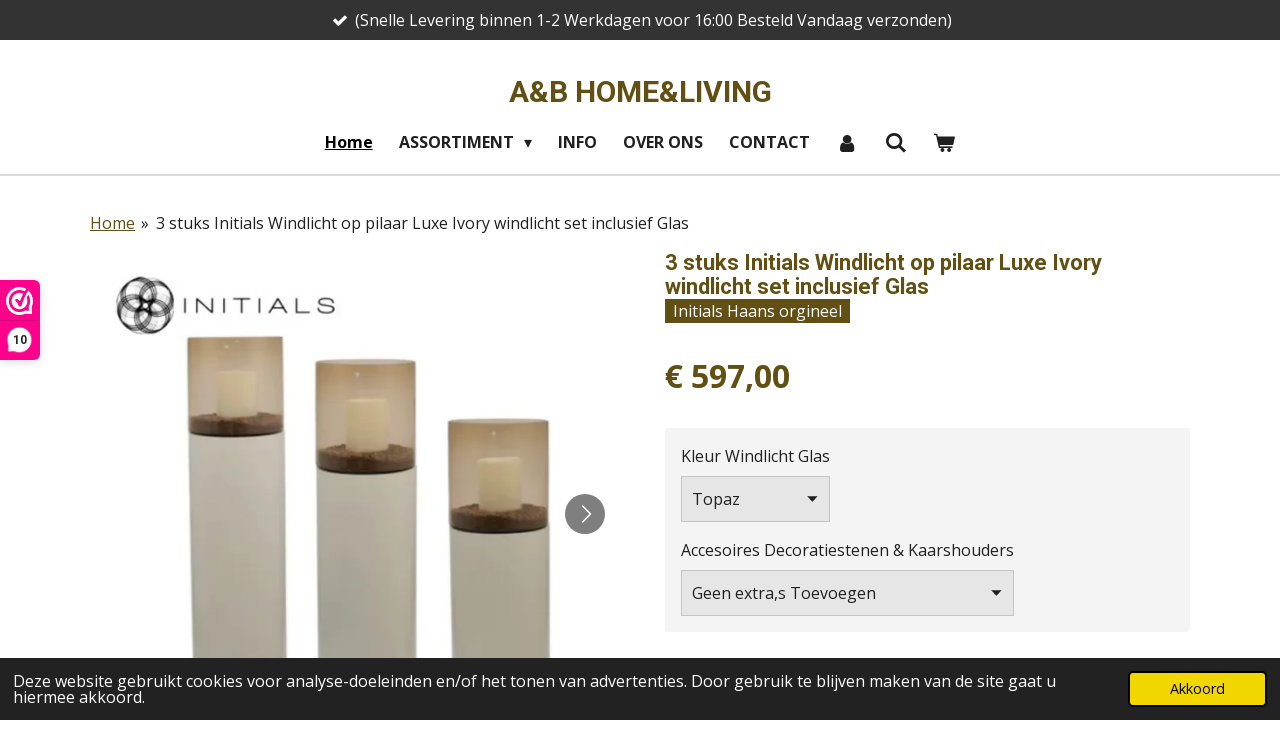

--- FILE ---
content_type: text/html; charset=UTF-8
request_url: https://www.abhome-living.nl/product/15163087/3-stuks-initials-windlicht-op-pilaar-luxe-ivory-windlicht-set-inclusief-glas
body_size: 16245
content:
<!DOCTYPE html>
<html lang="nl">
    <head>
        <meta http-equiv="Content-Type" content="text/html; charset=utf-8">
        <meta name="viewport" content="width=device-width, initial-scale=1.0, maximum-scale=5.0">
        <meta http-equiv="X-UA-Compatible" content="IE=edge">
        <link rel="canonical" href="https://www.abhome-living.nl/product/15163087/3-stuks-initials-windlicht-op-pilaar-luxe-ivory-windlicht-set-inclusief-glas">
        <link rel="sitemap" type="application/xml" href="https://www.abhome-living.nl/sitemap.xml">
        <meta property="og:title" content="3 Stuks Windlicht op pilaar Dicht Initials Ivory">
        <meta property="og:url" content="https://www.abhome-living.nl/product/15163087/3-stuks-initials-windlicht-op-pilaar-luxe-ivory-windlicht-set-inclusief-glas">
        <base href="https://www.abhome-living.nl/">
        <meta name="description" property="og:description" content="windlichten initials dicht Vanaf &amp;euro;597
Op voorraad 1-2 Werkdagen Levertijd
&amp;nbsp;
Productinformatie
Mix &amp;amp; Match combinaties Deze lichtgewicht &amp;nbsp; Initials Haans&amp;nbsp; Windlichten set&amp;nbsp; is perfect om een mooie sfeer te cre&amp;euml;ren. Combineer de stand met een van onze prachtige windlichten voor een mooi effect.
Prachtige, zeer luxe set bestaande uit 3&amp;nbsp; zwarte bronze of ivory&amp;nbsp;pilaren met hierop 3 grote &amp;nbsp;glazen windlichten.
&amp;nbsp;
Keuze uit kleur Windlichtglas!
&amp;nbsp;
Pilaar Formaat 1: 60x28cmpilaar Formaat 2: 80x28cmpilaar Formaat 3: 100x28cm
Exclusief kaars! en decoratie te bestellen bij! Windlicht Accesoires&amp;nbsp;
of extra opties
&amp;nbsp;
&amp;nbsp;
VERZENDKOSTEN
Geen extra Bezorgkosten
&amp;nbsp;
Verzekerd verstuurd! Zodat er bij Mogelijke schade Gewoon Geruild kan worden&amp;nbsp;
&amp;nbsp;
ophalen is mogelijk Prijs is Inclusief bezorgen
&amp;nbsp;
&amp;nbsp;
LEVERTIJD&amp;nbsp;
voor 16:00 besteld vandaag verzonden 1-2 Werkdagen Levertijd
&amp;nbsp;
Showroom
Aanwezig in onze showroom
&amp;nbsp;">
                <script nonce="589ee9ab4935ff9538c2e891d4e17d3e">
            
            window.JOUWWEB = window.JOUWWEB || {};
            window.JOUWWEB.application = window.JOUWWEB.application || {};
            window.JOUWWEB.application = {"backends":[{"domain":"jouwweb.nl","freeDomain":"jouwweb.site"},{"domain":"webador.com","freeDomain":"webadorsite.com"},{"domain":"webador.de","freeDomain":"webadorsite.com"},{"domain":"webador.fr","freeDomain":"webadorsite.com"},{"domain":"webador.es","freeDomain":"webadorsite.com"},{"domain":"webador.it","freeDomain":"webadorsite.com"},{"domain":"jouwweb.be","freeDomain":"jouwweb.site"},{"domain":"webador.ie","freeDomain":"webadorsite.com"},{"domain":"webador.co.uk","freeDomain":"webadorsite.com"},{"domain":"webador.at","freeDomain":"webadorsite.com"},{"domain":"webador.be","freeDomain":"webadorsite.com"},{"domain":"webador.ch","freeDomain":"webadorsite.com"},{"domain":"webador.ch","freeDomain":"webadorsite.com"},{"domain":"webador.mx","freeDomain":"webadorsite.com"},{"domain":"webador.com","freeDomain":"webadorsite.com"},{"domain":"webador.dk","freeDomain":"webadorsite.com"},{"domain":"webador.se","freeDomain":"webadorsite.com"},{"domain":"webador.no","freeDomain":"webadorsite.com"},{"domain":"webador.fi","freeDomain":"webadorsite.com"},{"domain":"webador.ca","freeDomain":"webadorsite.com"},{"domain":"webador.ca","freeDomain":"webadorsite.com"},{"domain":"webador.pl","freeDomain":"webadorsite.com"},{"domain":"webador.com.au","freeDomain":"webadorsite.com"},{"domain":"webador.nz","freeDomain":"webadorsite.com"}],"editorLocale":"nl-NL","editorTimezone":"Europe\/Amsterdam","editorLanguage":"nl","analytics4TrackingId":"G-E6PZPGE4QM","analyticsDimensions":[],"backendDomain":"www.jouwweb.nl","backendShortDomain":"jouwweb.nl","backendKey":"jouwweb-nl","freeWebsiteDomain":"jouwweb.site","noSsl":false,"build":{"reference":"d17553a"},"linkHostnames":["www.jouwweb.nl","www.webador.com","www.webador.de","www.webador.fr","www.webador.es","www.webador.it","www.jouwweb.be","www.webador.ie","www.webador.co.uk","www.webador.at","www.webador.be","www.webador.ch","fr.webador.ch","www.webador.mx","es.webador.com","www.webador.dk","www.webador.se","www.webador.no","www.webador.fi","www.webador.ca","fr.webador.ca","www.webador.pl","www.webador.com.au","www.webador.nz"],"assetsUrl":"https:\/\/assets.jwwb.nl","loginUrl":"https:\/\/www.jouwweb.nl\/inloggen","publishUrl":"https:\/\/www.jouwweb.nl\/v2\/website\/1233965\/publish-proxy","adminUserOrIp":false,"pricing":{"plans":{"lite":{"amount":"700","currency":"EUR"},"pro":{"amount":"1200","currency":"EUR"},"business":{"amount":"2400","currency":"EUR"}},"yearlyDiscount":{"price":{"amount":"4800","currency":"EUR"},"ratio":0.17,"percent":"17%","discountPrice":{"amount":"4800","currency":"EUR"},"termPricePerMonth":{"amount":"2400","currency":"EUR"},"termPricePerYear":{"amount":"24000","currency":"EUR"}}},"hcUrl":{"add-product-variants":"https:\/\/help.jouwweb.nl\/hc\/nl\/articles\/28594307773201","basic-vs-advanced-shipping":"https:\/\/help.jouwweb.nl\/hc\/nl\/articles\/28594268794257","html-in-head":"https:\/\/help.jouwweb.nl\/hc\/nl\/articles\/28594336422545","link-domain-name":"https:\/\/help.jouwweb.nl\/hc\/nl\/articles\/28594325307409","optimize-for-mobile":"https:\/\/help.jouwweb.nl\/hc\/nl\/articles\/28594312927121","seo":"https:\/\/help.jouwweb.nl\/hc\/nl\/sections\/28507243966737","transfer-domain-name":"https:\/\/help.jouwweb.nl\/hc\/nl\/articles\/28594325232657","website-not-secure":"https:\/\/help.jouwweb.nl\/hc\/nl\/articles\/28594252935825"}};
            window.JOUWWEB.brand = {"type":"jouwweb","name":"JouwWeb","domain":"JouwWeb.nl","supportEmail":"support@jouwweb.nl"};
                    
                window.JOUWWEB = window.JOUWWEB || {};
                window.JOUWWEB.websiteRendering = {"locale":"nl-NL","timezone":"Europe\/Amsterdam","routes":{"api\/upload\/product-field":"\/_api\/upload\/product-field","checkout\/cart":"\/winkelwagen","payment":"\/bestelling-afronden\/:publicOrderId","payment\/forward":"\/bestelling-afronden\/:publicOrderId\/forward","public-order":"\/bestelling\/:publicOrderId","checkout\/authorize":"\/winkelwagen\/authorize\/:gateway","wishlist":"\/verlanglijst"}};
                                                    window.JOUWWEB.website = {"id":1233965,"locale":"nl-NL","enabled":true,"title":"A&B HOME&LIVING","hasTitle":true,"roleOfLoggedInUser":null,"ownerLocale":"nl-NL","plan":"business","freeWebsiteDomain":"jouwweb.site","backendKey":"jouwweb-nl","currency":"EUR","defaultLocale":"nl-NL","url":"https:\/\/www.abhome-living.nl\/","homepageSegmentId":4930421,"category":"webshop","isOffline":false,"isPublished":true,"locales":["nl-NL"],"allowed":{"ads":false,"credits":true,"externalLinks":true,"slideshow":true,"customDefaultSlideshow":true,"hostedAlbums":true,"moderators":true,"mailboxQuota":10,"statisticsVisitors":true,"statisticsDetailed":true,"statisticsMonths":-1,"favicon":true,"password":true,"freeDomains":0,"freeMailAccounts":1,"canUseLanguages":false,"fileUpload":true,"legacyFontSize":false,"webshop":true,"products":-1,"imageText":false,"search":true,"audioUpload":true,"videoUpload":5000,"allowDangerousForms":false,"allowHtmlCode":true,"mobileBar":true,"sidebar":false,"poll":false,"allowCustomForms":true,"allowBusinessListing":true,"allowCustomAnalytics":true,"allowAccountingLink":true,"digitalProducts":true,"sitemapElement":false},"mobileBar":{"enabled":false,"theme":"dark","email":{"active":true},"location":{"active":false},"phone":{"active":true},"whatsapp":{"active":false},"social":{"active":false,"network":"facebook"}},"webshop":{"enabled":true,"currency":"EUR","taxEnabled":true,"taxInclusive":true,"vatDisclaimerVisible":false,"orderNotice":"<p>Indien je speciale wensen hebt kun je deze doorgeven via het Opmerkingen-veld in de laatste stap.<\/p>","orderConfirmation":null,"freeShipping":false,"freeShippingAmount":"0.00","shippingDisclaimerVisible":false,"pickupAllowed":false,"couponAllowed":true,"detailsPageAvailable":true,"socialMediaVisible":false,"termsPage":11534206,"termsPageUrl":"\/algemene-voorwaarden","extraTerms":"<p>u accepteerd de Algemene Voorwaarden&nbsp;<\/p>","pricingVisible":true,"orderButtonVisible":true,"shippingAdvanced":true,"shippingAdvancedBackEnd":true,"soldOutVisible":true,"backInStockNotificationEnabled":false,"canAddProducts":true,"nextOrderNumber":20260006,"allowedServicePoints":[],"sendcloudConfigured":true,"sendcloudFallbackPublicKey":"a3d50033a59b4a598f1d7ce7e72aafdf","taxExemptionAllowed":true,"invoiceComment":"Uw bestelling wordt zo spoedig mogelijk in orde Gemaakt als de betaling is ontvangen Deze dient op rekening te staan van A&B HOME&LIVING (ordernummer) NL86INGB0774333758 Of Geverifieerd te zijn door onze partner Mollie Payments","emptyCartVisible":true,"minimumOrderPrice":null,"productNumbersEnabled":true,"wishlistEnabled":false,"hideTaxOnCart":false},"isTreatedAsWebshop":true};                            window.JOUWWEB.cart = {"products":[],"coupon":null,"shippingCountryCode":null,"shippingChoice":null,"breakdown":[]};                            window.JOUWWEB.scripts = ["website-rendering\/webshop"];                        window.parent.JOUWWEB.colorPalette = window.JOUWWEB.colorPalette;
        </script>
                <title>3 Stuks Windlicht op pilaar Dicht Initials Ivory</title>
                                            <link href="https://primary.jwwb.nl/public/g/y/n/temp-jxtruqkfxuoszpvvjnst/touch-icon-iphone.png?bust=1713056536" rel="apple-touch-icon" sizes="60x60">                                                <link href="https://primary.jwwb.nl/public/g/y/n/temp-jxtruqkfxuoszpvvjnst/touch-icon-ipad.png?bust=1713056536" rel="apple-touch-icon" sizes="76x76">                                                <link href="https://primary.jwwb.nl/public/g/y/n/temp-jxtruqkfxuoszpvvjnst/touch-icon-iphone-retina.png?bust=1713056536" rel="apple-touch-icon" sizes="120x120">                                                <link href="https://primary.jwwb.nl/public/g/y/n/temp-jxtruqkfxuoszpvvjnst/touch-icon-ipad-retina.png?bust=1713056536" rel="apple-touch-icon" sizes="152x152">                                                <link href="https://primary.jwwb.nl/public/g/y/n/temp-jxtruqkfxuoszpvvjnst/favicon.png?bust=1713056536" rel="shortcut icon">                                                <link href="https://primary.jwwb.nl/public/g/y/n/temp-jxtruqkfxuoszpvvjnst/favicon.png?bust=1713056536" rel="icon">                                        <meta property="og:image" content="https&#x3A;&#x2F;&#x2F;primary.jwwb.nl&#x2F;public&#x2F;g&#x2F;y&#x2F;n&#x2F;temp-jxtruqkfxuoszpvvjnst&#x2F;img_1024-high.jpg">
                    <meta property="og:image" content="https&#x3A;&#x2F;&#x2F;primary.jwwb.nl&#x2F;public&#x2F;g&#x2F;y&#x2F;n&#x2F;temp-jxtruqkfxuoszpvvjnst&#x2F;img_1004-high.jpg">
                                    <meta name="twitter:card" content="summary_large_image">
                        <meta property="twitter:image" content="https&#x3A;&#x2F;&#x2F;primary.jwwb.nl&#x2F;public&#x2F;g&#x2F;y&#x2F;n&#x2F;temp-jxtruqkfxuoszpvvjnst&#x2F;img_1024-high.jpg">
                                                    <script>(function(n,r){var e=document.createElement("script");e.async=!0,e.src=n+"/sidebar.js?id="+r+"&c="+c(10,r);var t=document.getElementsByTagName("script")[0];t.parentNode.insertBefore(e,t);function c(s,i){var o=Date.now(),a=s*6e4,_=(Math.sin(i)||0)*a;return Math.floor((o+_)/a)}})("https://dashboard.webwinkelkeur.nl",1216820);</script>
                            <script src="https://plausible.io/js/script.manual.js" nonce="589ee9ab4935ff9538c2e891d4e17d3e" data-turbo-track="reload" defer data-domain="shard15.jouwweb.nl"></script>
<link rel="stylesheet" type="text/css" href="https://gfonts.jwwb.nl/css?display=fallback&amp;family=Open+Sans%3A400%2C700%2C400italic%2C700italic%7CRoboto%3A400%2C700%2C400italic%2C700italic" nonce="589ee9ab4935ff9538c2e891d4e17d3e" data-turbo-track="dynamic">
<script src="https://assets.jwwb.nl/assets/build/website-rendering/nl-NL.js?bust=af8dcdef13a1895089e9" nonce="589ee9ab4935ff9538c2e891d4e17d3e" data-turbo-track="reload" defer></script>
<script src="https://assets.jwwb.nl/assets/website-rendering/runtime.d9e65c74d3b5e295ad0f.js?bust=5de238b33c4b1a20f3c0" nonce="589ee9ab4935ff9538c2e891d4e17d3e" data-turbo-track="reload" defer></script>
<script src="https://assets.jwwb.nl/assets/website-rendering/103.3d75ec3708e54af67f50.js?bust=cb0aa3c978e146edbd0d" nonce="589ee9ab4935ff9538c2e891d4e17d3e" data-turbo-track="reload" defer></script>
<script src="https://assets.jwwb.nl/assets/website-rendering/main.6c004a767490927f72a8.js?bust=0aecfeb21e6e5b700b49" nonce="589ee9ab4935ff9538c2e891d4e17d3e" data-turbo-track="reload" defer></script>
<link rel="preload" href="https://assets.jwwb.nl/assets/website-rendering/styles.f78188d346eb1faf64a5.css?bust=7a6e6f2cb6becdc09bb5" as="style">
<link rel="preload" href="https://assets.jwwb.nl/assets/website-rendering/fonts/icons-website-rendering/font/website-rendering.woff2?bust=bd2797014f9452dadc8e" as="font" crossorigin>
<link rel="preconnect" href="https://gfonts.jwwb.nl">
<link rel="stylesheet" type="text/css" href="https://assets.jwwb.nl/assets/website-rendering/styles.f78188d346eb1faf64a5.css?bust=7a6e6f2cb6becdc09bb5" nonce="589ee9ab4935ff9538c2e891d4e17d3e" data-turbo-track="dynamic">
<link rel="preconnect" href="https://assets.jwwb.nl">
<link rel="stylesheet" type="text/css" href="https://primary.jwwb.nl/public/g/y/n/temp-jxtruqkfxuoszpvvjnst/style.css?bust=1767873399" nonce="589ee9ab4935ff9538c2e891d4e17d3e" data-turbo-track="dynamic">    </head>
    <body
        id="top"
        class="jw-is-no-slideshow jw-header-is-text jw-is-segment-product jw-is-frontend jw-is-no-sidebar jw-is-messagebar jw-is-no-touch-device jw-is-no-mobile"
                                    data-jouwweb-page="15163087"
                                                data-jouwweb-segment-id="15163087"
                                                data-jouwweb-segment-type="product"
                                                data-template-threshold="1000"
                                                data-template-name="fresh&#x7C;traveling"
                            itemscope
        itemtype="https://schema.org/Product"
    >
                                    <meta itemprop="url" content="https://www.abhome-living.nl/product/15163087/3-stuks-initials-windlicht-op-pilaar-luxe-ivory-windlicht-set-inclusief-glas">
        <div class="jw-background"></div>
        <div class="jw-body">
            <div class="jw-mobile-menu jw-mobile-is-text js-mobile-menu">
            <button
            type="button"
            class="jw-mobile-menu__button jw-mobile-toggle"
            aria-label="Open / sluit menu"
        >
            <span class="jw-icon-burger"></span>
        </button>
        <div class="jw-mobile-header jw-mobile-header--text">
        <a            class="jw-mobile-header-content"
                            href="/"
                        >
                                        <div class="jw-mobile-text">
                    <span style="display: inline-block; font-size: 30px;"><span style="display: inline-block; font-size: 16px;"> <span style="display: inline-block; font-size: 21px;"><span style="display: inline-block; font-size: 16px;"><span style="display: inline-block; font-size: 16px;"><span style="display: inline-block; font-size: 30px;">A&amp;B HOME&amp;LIVING</span></span></span></span></span></span>                </div>
                    </a>
    </div>

        <a
        href="/winkelwagen"
        class="jw-mobile-menu__button jw-mobile-header-cart">
        <span class="jw-icon-badge-wrapper">
            <span class="website-rendering-icon-basket"></span>
            <span class="jw-icon-badge hidden"></span>
        </span>
    </a>
    
    </div>
    <div class="jw-mobile-menu-search jw-mobile-menu-search--hidden">
        <form
            action="/zoeken"
            method="get"
            class="jw-mobile-menu-search__box"
        >
            <input
                type="text"
                name="q"
                value=""
                placeholder="Zoeken..."
                class="jw-mobile-menu-search__input"
            >
            <button type="submit" class="jw-btn jw-btn--style-flat jw-mobile-menu-search__button">
                <span class="website-rendering-icon-search"></span>
            </button>
            <button type="button" class="jw-btn jw-btn--style-flat jw-mobile-menu-search__button js-cancel-search">
                <span class="website-rendering-icon-cancel"></span>
            </button>
        </form>
    </div>
            <script nonce="589ee9ab4935ff9538c2e891d4e17d3e">
    JOUWWEB.templateConfig = {
        header: {
            mobileSelector: '.jw-mobile-menu',
            updatePusher: function (headerHeight, state) {
                $('.jw-menu-clone').css('top', headerHeight);
            },
        },
    };
</script>
<div class="message-bar message-bar--dark"><div class="message-bar__container"><ul class="message-bar-usps"><li class="message-bar-usps__item"><i class="website-rendering-icon-ok"></i><span>(Snelle Levering binnen 1-2 Werkdagen voor 16:00 Besteld Vandaag verzonden)   </span></li><li class="message-bar-usps__item"><i class="website-rendering-icon-ok"></i><span>Gratis Verzending &amp; Gratis Retourneren Standaard  (Kleine) pakketten afmetingen PostNL &amp; DHL</span></li><li class="message-bar-usps__item"><i class="website-rendering-icon-ok"></i><span>Betaal via IDEAL MASTERCARD VISA AMEX IDEAL IN3 KLARNA</span></li><li class="message-bar-usps__item"><i class="website-rendering-icon-ok"></i><span>Vertrouwd Online kopen met de zekerheid van Stichting Webwinkelkeur </span></li><li class="message-bar-usps__item"><i class="website-rendering-icon-ok"></i><span>Ruim Assortiment Direct uit eigen voorraad Leverbaar! Ergens goedkoper? wij passen onze prijs aan</span></li></ul></div></div><div class="wrapper">
    <div class="topmenu">
        <header class="header">
            <div class="topmenu-inner js-topbar-content-container">
                <div class="jw-header-logo">
        <div
    class="jw-header jw-header-title-container jw-header-text jw-header-text-toggle"
    data-stylable="true"
>
    <a        id="jw-header-title"
        class="jw-header-title"
                    href="/"
            >
        <span style="display: inline-block; font-size: 30px;"><span style="display: inline-block; font-size: 16px;"> <span style="display: inline-block; font-size: 21px;"><span style="display: inline-block; font-size: 16px;"><span style="display: inline-block; font-size: 16px;"><span style="display: inline-block; font-size: 30px;">A&amp;B HOME&amp;LIVING</span></span></span></span></span></span>    </a>
</div>
</div>
                <nav class="jw-menu-copy">
                    <ul
    id="jw-menu"
    class="jw-menu jw-menu-horizontal"
            >
            <li
    class="jw-menu-item jw-menu-is-active"
>
        <a        class="jw-menu-link js-active-menu-item"
        href="/"                                            data-page-link-id="4930421"
                            >
                <span class="">
            Home        </span>
            </a>
                </li>
            <li
    class="jw-menu-item jw-menu-has-submenu"
>
        <a        class="jw-menu-link"
        href="/assortiment"                                            data-page-link-id="11516602"
                            >
                <span class="">
            ASSORTIMENT        </span>
                    <span class="jw-arrow jw-arrow-toplevel"></span>
            </a>
                    <ul
            class="jw-submenu"
                    >
                            <li
    class="jw-menu-item"
>
        <a        class="jw-menu-link"
        href="/assortiment/windlichten-zuilen-accessoires"                                            data-page-link-id="12223734"
                            >
                <span class="">
            Windlichten / zuilen / accessoires        </span>
            </a>
                </li>
                            <li
    class="jw-menu-item"
>
        <a        class="jw-menu-link"
        href="/assortiment/woondecoratie"                                            data-page-link-id="11533941"
                            >
                <span class="">
            Woondecoratie        </span>
            </a>
                </li>
                            <li
    class="jw-menu-item"
>
        <a        class="jw-menu-link"
        href="/assortiment/luxe-parfums"                                            data-page-link-id="14493511"
                            >
                <span class="">
            Luxe Parfums        </span>
            </a>
                </li>
                            <li
    class="jw-menu-item"
>
        <a        class="jw-menu-link"
        href="/assortiment/dekens-kussens"                                            data-page-link-id="11818338"
                            >
                <span class="">
            Dekens &amp; Kussens        </span>
            </a>
                </li>
                            <li
    class="jw-menu-item"
>
        <a        class="jw-menu-link"
        href="/assortiment/vazen-potten"                                            data-page-link-id="12852184"
                            >
                <span class="">
            Vazen &amp; Potten        </span>
            </a>
                </li>
                            <li
    class="jw-menu-item jw-menu-has-submenu"
>
        <a        class="jw-menu-link"
        href="/assortiment/lampen"                                            data-page-link-id="11534037"
                            >
                <span class="">
            Lampen        </span>
                    <span class="jw-arrow"></span>
            </a>
                    <ul
            class="jw-submenu"
                    >
                            <li
    class="jw-menu-item"
>
        <a        class="jw-menu-link"
        href="/assortiment/lampen/hanglamp"                                            data-page-link-id="19080555"
                            >
                <span class="">
            Hanglamp        </span>
            </a>
                </li>
                            <li
    class="jw-menu-item"
>
        <a        class="jw-menu-link"
        href="/assortiment/lampen/wandlamp"                                            data-page-link-id="19080820"
                            >
                <span class="">
            Wandlamp        </span>
            </a>
                </li>
                            <li
    class="jw-menu-item"
>
        <a        class="jw-menu-link"
        href="/assortiment/lampen/vloerlamp"                                            data-page-link-id="19080804"
                            >
                <span class="">
            Vloerlamp        </span>
            </a>
                </li>
                            <li
    class="jw-menu-item"
>
        <a        class="jw-menu-link"
        href="/assortiment/lampen/tafellamp"                                            data-page-link-id="19080827"
                            >
                <span class="">
            Tafellamp        </span>
            </a>
                </li>
                            <li
    class="jw-menu-item"
>
        <a        class="jw-menu-link"
        href="/assortiment/lampen/lampen-kappen"                                            data-page-link-id="31046648"
                            >
                <span class="">
            Lampen kappen        </span>
            </a>
                </li>
                    </ul>
        </li>
                            <li
    class="jw-menu-item jw-menu-has-submenu"
>
        <a        class="jw-menu-link"
        href="/assortiment/tafels"                                            data-page-link-id="20640869"
                            >
                <span class="">
            Tafels        </span>
                    <span class="jw-arrow"></span>
            </a>
                    <ul
            class="jw-submenu"
                    >
                            <li
    class="jw-menu-item"
>
        <a        class="jw-menu-link"
        href="/assortiment/tafels/eettafels"                                            data-page-link-id="11743267"
                            >
                <span class="">
            Eettafels        </span>
            </a>
                </li>
                            <li
    class="jw-menu-item"
>
        <a        class="jw-menu-link"
        href="/assortiment/tafels/bartafel"                                            data-page-link-id="31628253"
                            >
                <span class="">
            Bartafel        </span>
            </a>
                </li>
                            <li
    class="jw-menu-item"
>
        <a        class="jw-menu-link"
        href="/assortiment/tafels/salontafels"                                            data-page-link-id="13521057"
                            >
                <span class="">
            Salontafels        </span>
            </a>
                </li>
                            <li
    class="jw-menu-item"
>
        <a        class="jw-menu-link"
        href="/assortiment/tafels/sidetable"                                            data-page-link-id="19441819"
                            >
                <span class="">
            Sidetable        </span>
            </a>
                </li>
                    </ul>
        </li>
                            <li
    class="jw-menu-item jw-menu-has-submenu"
>
        <a        class="jw-menu-link"
        href="/assortiment/stoelen"                                            data-page-link-id="20640522"
                            >
                <span class="">
            Stoelen        </span>
                    <span class="jw-arrow"></span>
            </a>
                    <ul
            class="jw-submenu"
                    >
                            <li
    class="jw-menu-item"
>
        <a        class="jw-menu-link"
        href="/assortiment/stoelen/eetkamerstoelen"                                            data-page-link-id="11590737"
                            >
                <span class="">
            eetkamerstoelen        </span>
            </a>
                </li>
                            <li
    class="jw-menu-item"
>
        <a        class="jw-menu-link"
        href="/assortiment/stoelen/barkrukken"                                            data-page-link-id="19097582"
                            >
                <span class="">
            Barkrukken        </span>
            </a>
                </li>
                            <li
    class="jw-menu-item"
>
        <a        class="jw-menu-link"
        href="/assortiment/stoelen/fauteuil"                                            data-page-link-id="19103536"
                            >
                <span class="">
            Fauteuil        </span>
            </a>
                </li>
                    </ul>
        </li>
                            <li
    class="jw-menu-item"
>
        <a        class="jw-menu-link"
        href="/assortiment/vloerkleden"                                            data-page-link-id="12188428"
                            >
                <span class="">
            Vloerkleden        </span>
            </a>
                </li>
                            <li
    class="jw-menu-item"
>
        <a        class="jw-menu-link"
        href="/assortiment/hoekbank-loungebank"                                            data-page-link-id="14057208"
                            >
                <span class="">
            Hoekbank / Loungebank        </span>
            </a>
                </li>
                            <li
    class="jw-menu-item"
>
        <a        class="jw-menu-link"
        href="/assortiment/tv-meubel"                                            data-page-link-id="14056109"
                            >
                <span class="">
            TV Meubel        </span>
            </a>
                </li>
                            <li
    class="jw-menu-item"
>
        <a        class="jw-menu-link"
        href="/assortiment/dressoir-vakkenkast"                                            data-page-link-id="14197202"
                            >
                <span class="">
            Dressoir / Vakkenkast        </span>
            </a>
                </li>
                            <li
    class="jw-menu-item"
>
        <a        class="jw-menu-link"
        href="/assortiment/schilderijen-dibond-plexiglas"                                            data-page-link-id="11636048"
                            >
                <span class="">
            Schilderijen DIBOND / PLEXIGLAS        </span>
            </a>
                </li>
                            <li
    class="jw-menu-item"
>
        <a        class="jw-menu-link"
        href="/assortiment/kunstbloemen-planten"                                            data-page-link-id="14019897"
                            >
                <span class="">
            kunstbloemen / planten        </span>
            </a>
                </li>
                            <li
    class="jw-menu-item"
>
        <a        class="jw-menu-link"
        href="/assortiment/tuinmeubels"                                            data-page-link-id="19104639"
                            >
                <span class="">
            Tuinmeubels        </span>
            </a>
                </li>
                            <li
    class="jw-menu-item"
>
        <a        class="jw-menu-link"
        href="/assortiment/ligbedden-lounge"                                            data-page-link-id="14503389"
                            >
                <span class="">
            Ligbedden/lounge        </span>
            </a>
                </li>
                            <li
    class="jw-menu-item"
>
        <a        class="jw-menu-link"
        href="/assortiment/buitenverlichting-accu"                                            data-page-link-id="14593179"
                            >
                <span class="">
            Buitenverlichting / Accu        </span>
            </a>
                </li>
                    </ul>
        </li>
            <li
    class="jw-menu-item"
>
        <a        class="jw-menu-link"
        href="/info"                                            data-page-link-id="11534203"
                            >
                <span class="">
            INFO        </span>
            </a>
                </li>
            <li
    class="jw-menu-item"
>
        <a        class="jw-menu-link"
        href="/over-ons"                                            data-page-link-id="11534157"
                            >
                <span class="">
            OVER ONS        </span>
            </a>
                </li>
            <li
    class="jw-menu-item"
>
        <a        class="jw-menu-link"
        href="/contact"                                            data-page-link-id="11534055"
                            >
                <span class="">
            CONTACT        </span>
            </a>
                </li>
            <li
    class="jw-menu-item"
>
        <a        class="jw-menu-link jw-menu-link--icon"
        href="/account"                                                            title="Account"
            >
                                <span class="website-rendering-icon-user"></span>
                            <span class="hidden-desktop-horizontal-menu">
            Account        </span>
            </a>
                </li>
            <li
    class="jw-menu-item jw-menu-search-item"
>
        <button        class="jw-menu-link jw-menu-link--icon jw-text-button"
                                                                    title="Zoeken"
            >
                                <span class="website-rendering-icon-search"></span>
                            <span class="hidden-desktop-horizontal-menu">
            Zoeken        </span>
            </button>
                
            <div class="jw-popover-container jw-popover-container--inline is-hidden">
                <div class="jw-popover-backdrop"></div>
                <div class="jw-popover">
                    <div class="jw-popover__arrow"></div>
                    <div class="jw-popover__content jw-section-white">
                        <form  class="jw-search" action="/zoeken" method="get">
                            
                            <input class="jw-search__input" type="text" name="q" value="" placeholder="Zoeken..." >
                            <button class="jw-search__submit" type="submit">
                                <span class="website-rendering-icon-search"></span>
                            </button>
                        </form>
                    </div>
                </div>
            </div>
                        </li>
            <li
    class="jw-menu-item js-menu-cart-item "
>
        <a        class="jw-menu-link jw-menu-link--icon"
        href="/winkelwagen"                                                            title="Winkelwagen"
            >
                                    <span class="jw-icon-badge-wrapper">
                        <span class="website-rendering-icon-basket"></span>
                                            <span class="jw-icon-badge hidden">
                    0                </span>
                            <span class="hidden-desktop-horizontal-menu">
            Winkelwagen        </span>
            </a>
                </li>
    
    </ul>

    <script nonce="589ee9ab4935ff9538c2e891d4e17d3e" id="jw-mobile-menu-template" type="text/template">
        <ul id="jw-menu" class="jw-menu jw-menu-horizontal">
                            <li
    class="jw-menu-item jw-menu-search-item"
>
                
                 <li class="jw-menu-item jw-mobile-menu-search-item">
                    <form class="jw-search" action="/zoeken" method="get">
                        <input class="jw-search__input" type="text" name="q" value="" placeholder="Zoeken...">
                        <button class="jw-search__submit" type="submit">
                            <span class="website-rendering-icon-search"></span>
                        </button>
                    </form>
                </li>
                        </li>
                            <li
    class="jw-menu-item jw-menu-is-active"
>
        <a        class="jw-menu-link js-active-menu-item"
        href="/"                                            data-page-link-id="4930421"
                            >
                <span class="">
            Home        </span>
            </a>
                </li>
                            <li
    class="jw-menu-item jw-menu-has-submenu"
>
        <a        class="jw-menu-link"
        href="/assortiment"                                            data-page-link-id="11516602"
                            >
                <span class="">
            ASSORTIMENT        </span>
                    <span class="jw-arrow jw-arrow-toplevel"></span>
            </a>
                    <ul
            class="jw-submenu"
                    >
                            <li
    class="jw-menu-item"
>
        <a        class="jw-menu-link"
        href="/assortiment/windlichten-zuilen-accessoires"                                            data-page-link-id="12223734"
                            >
                <span class="">
            Windlichten / zuilen / accessoires        </span>
            </a>
                </li>
                            <li
    class="jw-menu-item"
>
        <a        class="jw-menu-link"
        href="/assortiment/woondecoratie"                                            data-page-link-id="11533941"
                            >
                <span class="">
            Woondecoratie        </span>
            </a>
                </li>
                            <li
    class="jw-menu-item"
>
        <a        class="jw-menu-link"
        href="/assortiment/luxe-parfums"                                            data-page-link-id="14493511"
                            >
                <span class="">
            Luxe Parfums        </span>
            </a>
                </li>
                            <li
    class="jw-menu-item"
>
        <a        class="jw-menu-link"
        href="/assortiment/dekens-kussens"                                            data-page-link-id="11818338"
                            >
                <span class="">
            Dekens &amp; Kussens        </span>
            </a>
                </li>
                            <li
    class="jw-menu-item"
>
        <a        class="jw-menu-link"
        href="/assortiment/vazen-potten"                                            data-page-link-id="12852184"
                            >
                <span class="">
            Vazen &amp; Potten        </span>
            </a>
                </li>
                            <li
    class="jw-menu-item jw-menu-has-submenu"
>
        <a        class="jw-menu-link"
        href="/assortiment/lampen"                                            data-page-link-id="11534037"
                            >
                <span class="">
            Lampen        </span>
                    <span class="jw-arrow"></span>
            </a>
                    <ul
            class="jw-submenu"
                    >
                            <li
    class="jw-menu-item"
>
        <a        class="jw-menu-link"
        href="/assortiment/lampen/hanglamp"                                            data-page-link-id="19080555"
                            >
                <span class="">
            Hanglamp        </span>
            </a>
                </li>
                            <li
    class="jw-menu-item"
>
        <a        class="jw-menu-link"
        href="/assortiment/lampen/wandlamp"                                            data-page-link-id="19080820"
                            >
                <span class="">
            Wandlamp        </span>
            </a>
                </li>
                            <li
    class="jw-menu-item"
>
        <a        class="jw-menu-link"
        href="/assortiment/lampen/vloerlamp"                                            data-page-link-id="19080804"
                            >
                <span class="">
            Vloerlamp        </span>
            </a>
                </li>
                            <li
    class="jw-menu-item"
>
        <a        class="jw-menu-link"
        href="/assortiment/lampen/tafellamp"                                            data-page-link-id="19080827"
                            >
                <span class="">
            Tafellamp        </span>
            </a>
                </li>
                            <li
    class="jw-menu-item"
>
        <a        class="jw-menu-link"
        href="/assortiment/lampen/lampen-kappen"                                            data-page-link-id="31046648"
                            >
                <span class="">
            Lampen kappen        </span>
            </a>
                </li>
                    </ul>
        </li>
                            <li
    class="jw-menu-item jw-menu-has-submenu"
>
        <a        class="jw-menu-link"
        href="/assortiment/tafels"                                            data-page-link-id="20640869"
                            >
                <span class="">
            Tafels        </span>
                    <span class="jw-arrow"></span>
            </a>
                    <ul
            class="jw-submenu"
                    >
                            <li
    class="jw-menu-item"
>
        <a        class="jw-menu-link"
        href="/assortiment/tafels/eettafels"                                            data-page-link-id="11743267"
                            >
                <span class="">
            Eettafels        </span>
            </a>
                </li>
                            <li
    class="jw-menu-item"
>
        <a        class="jw-menu-link"
        href="/assortiment/tafels/bartafel"                                            data-page-link-id="31628253"
                            >
                <span class="">
            Bartafel        </span>
            </a>
                </li>
                            <li
    class="jw-menu-item"
>
        <a        class="jw-menu-link"
        href="/assortiment/tafels/salontafels"                                            data-page-link-id="13521057"
                            >
                <span class="">
            Salontafels        </span>
            </a>
                </li>
                            <li
    class="jw-menu-item"
>
        <a        class="jw-menu-link"
        href="/assortiment/tafels/sidetable"                                            data-page-link-id="19441819"
                            >
                <span class="">
            Sidetable        </span>
            </a>
                </li>
                    </ul>
        </li>
                            <li
    class="jw-menu-item jw-menu-has-submenu"
>
        <a        class="jw-menu-link"
        href="/assortiment/stoelen"                                            data-page-link-id="20640522"
                            >
                <span class="">
            Stoelen        </span>
                    <span class="jw-arrow"></span>
            </a>
                    <ul
            class="jw-submenu"
                    >
                            <li
    class="jw-menu-item"
>
        <a        class="jw-menu-link"
        href="/assortiment/stoelen/eetkamerstoelen"                                            data-page-link-id="11590737"
                            >
                <span class="">
            eetkamerstoelen        </span>
            </a>
                </li>
                            <li
    class="jw-menu-item"
>
        <a        class="jw-menu-link"
        href="/assortiment/stoelen/barkrukken"                                            data-page-link-id="19097582"
                            >
                <span class="">
            Barkrukken        </span>
            </a>
                </li>
                            <li
    class="jw-menu-item"
>
        <a        class="jw-menu-link"
        href="/assortiment/stoelen/fauteuil"                                            data-page-link-id="19103536"
                            >
                <span class="">
            Fauteuil        </span>
            </a>
                </li>
                    </ul>
        </li>
                            <li
    class="jw-menu-item"
>
        <a        class="jw-menu-link"
        href="/assortiment/vloerkleden"                                            data-page-link-id="12188428"
                            >
                <span class="">
            Vloerkleden        </span>
            </a>
                </li>
                            <li
    class="jw-menu-item"
>
        <a        class="jw-menu-link"
        href="/assortiment/hoekbank-loungebank"                                            data-page-link-id="14057208"
                            >
                <span class="">
            Hoekbank / Loungebank        </span>
            </a>
                </li>
                            <li
    class="jw-menu-item"
>
        <a        class="jw-menu-link"
        href="/assortiment/tv-meubel"                                            data-page-link-id="14056109"
                            >
                <span class="">
            TV Meubel        </span>
            </a>
                </li>
                            <li
    class="jw-menu-item"
>
        <a        class="jw-menu-link"
        href="/assortiment/dressoir-vakkenkast"                                            data-page-link-id="14197202"
                            >
                <span class="">
            Dressoir / Vakkenkast        </span>
            </a>
                </li>
                            <li
    class="jw-menu-item"
>
        <a        class="jw-menu-link"
        href="/assortiment/schilderijen-dibond-plexiglas"                                            data-page-link-id="11636048"
                            >
                <span class="">
            Schilderijen DIBOND / PLEXIGLAS        </span>
            </a>
                </li>
                            <li
    class="jw-menu-item"
>
        <a        class="jw-menu-link"
        href="/assortiment/kunstbloemen-planten"                                            data-page-link-id="14019897"
                            >
                <span class="">
            kunstbloemen / planten        </span>
            </a>
                </li>
                            <li
    class="jw-menu-item"
>
        <a        class="jw-menu-link"
        href="/assortiment/tuinmeubels"                                            data-page-link-id="19104639"
                            >
                <span class="">
            Tuinmeubels        </span>
            </a>
                </li>
                            <li
    class="jw-menu-item"
>
        <a        class="jw-menu-link"
        href="/assortiment/ligbedden-lounge"                                            data-page-link-id="14503389"
                            >
                <span class="">
            Ligbedden/lounge        </span>
            </a>
                </li>
                            <li
    class="jw-menu-item"
>
        <a        class="jw-menu-link"
        href="/assortiment/buitenverlichting-accu"                                            data-page-link-id="14593179"
                            >
                <span class="">
            Buitenverlichting / Accu        </span>
            </a>
                </li>
                    </ul>
        </li>
                            <li
    class="jw-menu-item"
>
        <a        class="jw-menu-link"
        href="/info"                                            data-page-link-id="11534203"
                            >
                <span class="">
            INFO        </span>
            </a>
                </li>
                            <li
    class="jw-menu-item"
>
        <a        class="jw-menu-link"
        href="/over-ons"                                            data-page-link-id="11534157"
                            >
                <span class="">
            OVER ONS        </span>
            </a>
                </li>
                            <li
    class="jw-menu-item"
>
        <a        class="jw-menu-link"
        href="/contact"                                            data-page-link-id="11534055"
                            >
                <span class="">
            CONTACT        </span>
            </a>
                </li>
                            <li
    class="jw-menu-item"
>
        <a        class="jw-menu-link jw-menu-link--icon"
        href="/account"                                                            title="Account"
            >
                                <span class="website-rendering-icon-user"></span>
                            <span class="hidden-desktop-horizontal-menu">
            Account        </span>
            </a>
                </li>
            
                    </ul>
    </script>
                </nav>
            </div>
        </header>
    </div>
    </div>
<div class="main-content">
    
<main class="block-content">
    <div data-section-name="content" class="jw-section jw-section-content jw-responsive">
        <div class="jw-strip jw-strip--default jw-strip--style-color jw-strip--primary jw-strip--color-default jw-strip--padding-start"><div class="jw-strip__content-container"><div class="jw-strip__content jw-responsive">    
                        <nav class="jw-breadcrumbs" aria-label="Kruimelpad"><ol><li><a href="/" class="jw-breadcrumbs__link">Home</a></li><li><span class="jw-breadcrumbs__separator" aria-hidden="true">&raquo;</span><a href="/product/15163087/3-stuks-initials-windlicht-op-pilaar-luxe-ivory-windlicht-set-inclusief-glas" class="jw-breadcrumbs__link jw-breadcrumbs__link--current" aria-current="page">3 stuks Initials Windlicht op pilaar  Luxe Ivory  windlicht set inclusief Glas</a></li></ol></nav>    <div
        class="product-page js-product-container"
        data-webshop-product="&#x7B;&quot;id&quot;&#x3A;15163087,&quot;title&quot;&#x3A;&quot;3&#x20;stuks&#x20;Initials&#x20;Windlicht&#x20;op&#x20;pilaar&#x20;&#x20;Luxe&#x20;Ivory&#x20;&#x20;windlicht&#x20;set&#x20;inclusief&#x20;Glas&quot;,&quot;url&quot;&#x3A;&quot;&#x5C;&#x2F;product&#x5C;&#x2F;15163087&#x5C;&#x2F;3-stuks-initials-windlicht-op-pilaar-luxe-ivory-windlicht-set-inclusief-glas&quot;,&quot;variants&quot;&#x3A;&#x5B;&#x7B;&quot;id&quot;&#x3A;52443368,&quot;stock&quot;&#x3A;1,&quot;limited&quot;&#x3A;true,&quot;propertyValueIds&quot;&#x3A;&#x5B;21273255,21273257&#x5D;,&quot;productNumber&quot;&#x3A;&quot;2024900&quot;&#x7D;,&#x7B;&quot;id&quot;&#x3A;52443369,&quot;stock&quot;&#x3A;1,&quot;limited&quot;&#x3A;true,&quot;propertyValueIds&quot;&#x3A;&#x5B;21273255,21273258&#x5D;,&quot;productNumber&quot;&#x3A;&quot;2024900&quot;&#x7D;,&#x7B;&quot;id&quot;&#x3A;52443370,&quot;stock&quot;&#x3A;1,&quot;limited&quot;&#x3A;true,&quot;propertyValueIds&quot;&#x3A;&#x5B;21273255,21273259&#x5D;,&quot;productNumber&quot;&#x3A;&quot;2024900&quot;&#x7D;,&#x7B;&quot;id&quot;&#x3A;52443371,&quot;stock&quot;&#x3A;1,&quot;limited&quot;&#x3A;true,&quot;propertyValueIds&quot;&#x3A;&#x5B;21273255,21273260&#x5D;,&quot;productNumber&quot;&#x3A;&quot;2024900&quot;&#x7D;,&#x7B;&quot;id&quot;&#x3A;52443372,&quot;stock&quot;&#x3A;1,&quot;limited&quot;&#x3A;true,&quot;propertyValueIds&quot;&#x3A;&#x5B;21273255,21273261&#x5D;,&quot;productNumber&quot;&#x3A;&quot;2024900&quot;&#x7D;,&#x7B;&quot;id&quot;&#x3A;52443373,&quot;stock&quot;&#x3A;1,&quot;limited&quot;&#x3A;true,&quot;propertyValueIds&quot;&#x3A;&#x5B;21273255,21273262&#x5D;,&quot;productNumber&quot;&#x3A;&quot;2024900&quot;&#x7D;,&#x7B;&quot;id&quot;&#x3A;52443374,&quot;stock&quot;&#x3A;1,&quot;limited&quot;&#x3A;true,&quot;propertyValueIds&quot;&#x3A;&#x5B;21273255,21273263&#x5D;,&quot;productNumber&quot;&#x3A;&quot;2024900&quot;&#x7D;,&#x7B;&quot;id&quot;&#x3A;52443361,&quot;stock&quot;&#x3A;1,&quot;limited&quot;&#x3A;true,&quot;propertyValueIds&quot;&#x3A;&#x5B;21273254,21273257&#x5D;,&quot;productNumber&quot;&#x3A;&quot;2024900&quot;&#x7D;,&#x7B;&quot;id&quot;&#x3A;52443362,&quot;stock&quot;&#x3A;1,&quot;limited&quot;&#x3A;true,&quot;propertyValueIds&quot;&#x3A;&#x5B;21273254,21273258&#x5D;,&quot;productNumber&quot;&#x3A;&quot;2024900&quot;&#x7D;,&#x7B;&quot;id&quot;&#x3A;52443363,&quot;stock&quot;&#x3A;1,&quot;limited&quot;&#x3A;true,&quot;propertyValueIds&quot;&#x3A;&#x5B;21273254,21273259&#x5D;,&quot;productNumber&quot;&#x3A;&quot;2024900&quot;&#x7D;,&#x7B;&quot;id&quot;&#x3A;52443364,&quot;stock&quot;&#x3A;1,&quot;limited&quot;&#x3A;true,&quot;propertyValueIds&quot;&#x3A;&#x5B;21273254,21273260&#x5D;,&quot;productNumber&quot;&#x3A;&quot;2024900&quot;&#x7D;,&#x7B;&quot;id&quot;&#x3A;52443365,&quot;stock&quot;&#x3A;1,&quot;limited&quot;&#x3A;true,&quot;propertyValueIds&quot;&#x3A;&#x5B;21273254,21273261&#x5D;,&quot;productNumber&quot;&#x3A;&quot;2024900&quot;&#x7D;,&#x7B;&quot;id&quot;&#x3A;52443366,&quot;stock&quot;&#x3A;1,&quot;limited&quot;&#x3A;true,&quot;propertyValueIds&quot;&#x3A;&#x5B;21273254,21273262&#x5D;,&quot;productNumber&quot;&#x3A;&quot;2024900&quot;&#x7D;,&#x7B;&quot;id&quot;&#x3A;52443367,&quot;stock&quot;&#x3A;1,&quot;limited&quot;&#x3A;true,&quot;propertyValueIds&quot;&#x3A;&#x5B;21273254,21273263&#x5D;,&quot;productNumber&quot;&#x3A;&quot;2024900&quot;&#x7D;,&#x7B;&quot;id&quot;&#x3A;52443375,&quot;stock&quot;&#x3A;1,&quot;limited&quot;&#x3A;true,&quot;propertyValueIds&quot;&#x3A;&#x5B;21273256,21273257&#x5D;,&quot;productNumber&quot;&#x3A;&quot;2024900&quot;&#x7D;,&#x7B;&quot;id&quot;&#x3A;52443376,&quot;stock&quot;&#x3A;1,&quot;limited&quot;&#x3A;true,&quot;propertyValueIds&quot;&#x3A;&#x5B;21273256,21273258&#x5D;,&quot;productNumber&quot;&#x3A;&quot;2024900&quot;&#x7D;,&#x7B;&quot;id&quot;&#x3A;52443377,&quot;stock&quot;&#x3A;1,&quot;limited&quot;&#x3A;true,&quot;propertyValueIds&quot;&#x3A;&#x5B;21273256,21273259&#x5D;,&quot;productNumber&quot;&#x3A;&quot;2024900&quot;&#x7D;,&#x7B;&quot;id&quot;&#x3A;52443378,&quot;stock&quot;&#x3A;1,&quot;limited&quot;&#x3A;true,&quot;propertyValueIds&quot;&#x3A;&#x5B;21273256,21273260&#x5D;,&quot;productNumber&quot;&#x3A;&quot;2024900&quot;&#x7D;,&#x7B;&quot;id&quot;&#x3A;52443379,&quot;stock&quot;&#x3A;1,&quot;limited&quot;&#x3A;true,&quot;propertyValueIds&quot;&#x3A;&#x5B;21273256,21273261&#x5D;,&quot;productNumber&quot;&#x3A;&quot;2024900&quot;&#x7D;,&#x7B;&quot;id&quot;&#x3A;52443380,&quot;stock&quot;&#x3A;1,&quot;limited&quot;&#x3A;true,&quot;propertyValueIds&quot;&#x3A;&#x5B;21273256,21273262&#x5D;,&quot;productNumber&quot;&#x3A;&quot;2024900&quot;&#x7D;,&#x7B;&quot;id&quot;&#x3A;52443381,&quot;stock&quot;&#x3A;1,&quot;limited&quot;&#x3A;true,&quot;propertyValueIds&quot;&#x3A;&#x5B;21273256,21273263&#x5D;,&quot;productNumber&quot;&#x3A;&quot;2024900&quot;&#x7D;&#x5D;,&quot;image&quot;&#x3A;&#x7B;&quot;id&quot;&#x3A;124464476,&quot;url&quot;&#x3A;&quot;https&#x3A;&#x5C;&#x2F;&#x5C;&#x2F;primary.jwwb.nl&#x5C;&#x2F;public&#x5C;&#x2F;g&#x5C;&#x2F;y&#x5C;&#x2F;n&#x5C;&#x2F;temp-jxtruqkfxuoszpvvjnst&#x5C;&#x2F;img_1024-standard.jpg&quot;,&quot;width&quot;&#x3A;799,&quot;height&quot;&#x3A;798&#x7D;&#x7D;"
        data-is-detail-view="1"
    >
                <div class="product-page__top">
            <h1 class="product-page__heading" itemprop="name">
                3 stuks Initials Windlicht op pilaar  Luxe Ivory  windlicht set inclusief Glas            </h1>
            <div class="product-sticker">Initials Haans orgineel</div>                            <meta itemprop="productID" content="2024900">
                    </div>
                                <div class="product-page__image-container">
                <div
                    class="image-gallery"
                    role="group"
                    aria-roledescription="carousel"
                    aria-label="Productafbeeldingen"
                >
                    <div class="image-gallery__main">
                        <div
                            class="image-gallery__slides"
                            aria-live="polite"
                            aria-atomic="false"
                        >
                                                                                            <div
                                    class="image-gallery__slide-container"
                                    role="group"
                                    aria-roledescription="slide"
                                    aria-hidden="false"
                                    aria-label="1 van 2"
                                >
                                    <a
                                        class="image-gallery__slide-item"
                                        href="https://primary.jwwb.nl/public/g/y/n/temp-jxtruqkfxuoszpvvjnst/img_1024-high.jpg"
                                        data-width="1170"
                                        data-height="1168"
                                        data-image-id="124464476"
                                        tabindex="0"
                                    >
                                        <div class="image-gallery__slide-image">
                                            <img
                                                                                                    itemprop="image"
                                                    alt="3&#x20;stuks&#x20;Initials&#x20;Windlicht&#x20;op&#x20;pilaar&#x20;&#x20;Luxe&#x20;Ivory&#x20;&#x20;windlicht&#x20;set&#x20;inclusief&#x20;Glas"
                                                                                                src="https://primary.jwwb.nl/public/g/y/n/temp-jxtruqkfxuoszpvvjnst/img_1024-standard.jpg?enable-io=true&enable=upscale&width=600"
                                                srcset="https://primary.jwwb.nl/public/g/y/n/temp-jxtruqkfxuoszpvvjnst/img_1024-high.jpg?enable-io=true&width=600 600w"
                                                sizes="(min-width: 1000px) 50vw, 100vw"
                                                width="1170"
                                                height="1168"
                                            >
                                        </div>
                                    </a>
                                </div>
                                                                                            <div
                                    class="image-gallery__slide-container"
                                    role="group"
                                    aria-roledescription="slide"
                                    aria-hidden="true"
                                    aria-label="2 van 2"
                                >
                                    <a
                                        class="image-gallery__slide-item"
                                        href="https://primary.jwwb.nl/public/g/y/n/temp-jxtruqkfxuoszpvvjnst/img_1004-high.jpg"
                                        data-width="879"
                                        data-height="1076"
                                        data-image-id="124319516"
                                        tabindex="-1"
                                    >
                                        <div class="image-gallery__slide-image">
                                            <img
                                                                                                    alt=""
                                                                                                src="https://primary.jwwb.nl/public/g/y/n/temp-jxtruqkfxuoszpvvjnst/img_1004-standard.jpg?enable-io=true&enable=upscale&width=600"
                                                srcset="https://primary.jwwb.nl/public/g/y/n/temp-jxtruqkfxuoszpvvjnst/img_1004-high.jpg?enable-io=true&width=600 600w"
                                                sizes="(min-width: 1000px) 50vw, 100vw"
                                                width="879"
                                                height="1076"
                                            >
                                        </div>
                                    </a>
                                </div>
                                                    </div>
                        <div class="image-gallery__controls">
                            <button
                                type="button"
                                class="image-gallery__control image-gallery__control--prev image-gallery__control--disabled"
                                aria-label="Vorige afbeelding"
                            >
                                <span class="website-rendering-icon-left-open-big"></span>
                            </button>
                            <button
                                type="button"
                                class="image-gallery__control image-gallery__control--next"
                                aria-label="Volgende afbeelding"
                            >
                                <span class="website-rendering-icon-right-open-big"></span>
                            </button>
                        </div>
                    </div>
                                            <div
                            class="image-gallery__thumbnails"
                            role="group"
                            aria-label="Kies afbeelding om weer te geven."
                        >
                                                                                            <a
                                    class="image-gallery__thumbnail-item image-gallery__thumbnail-item--active"
                                    role="button"
                                    aria-disabled="true"
                                    aria-label="1 van 2"
                                    href="https://primary.jwwb.nl/public/g/y/n/temp-jxtruqkfxuoszpvvjnst/img_1024-high.jpg"
                                    data-image-id="124464476"
                                >
                                    <div class="image-gallery__thumbnail-image">
                                        <img
                                            srcset="https://primary.jwwb.nl/public/g/y/n/temp-jxtruqkfxuoszpvvjnst/img_1024-standard.jpg?enable-io=true&enable=upscale&fit=bounds&width=100&height=100 1x, https://primary.jwwb.nl/public/g/y/n/temp-jxtruqkfxuoszpvvjnst/img_1024-standard.jpg?enable-io=true&enable=upscale&fit=bounds&width=200&height=200 2x"
                                            alt=""
                                            width="100"
                                            height="100"
                                        >
                                    </div>
                                </a>
                                                                                            <a
                                    class="image-gallery__thumbnail-item"
                                    role="button"
                                    aria-disabled="false"
                                    aria-label="2 van 2"
                                    href="https://primary.jwwb.nl/public/g/y/n/temp-jxtruqkfxuoszpvvjnst/img_1004-high.jpg"
                                    data-image-id="124319516"
                                >
                                    <div class="image-gallery__thumbnail-image">
                                        <img
                                            srcset="https://primary.jwwb.nl/public/g/y/n/temp-jxtruqkfxuoszpvvjnst/img_1004-standard.jpg?enable-io=true&enable=upscale&fit=bounds&width=100&height=100 1x, https://primary.jwwb.nl/public/g/y/n/temp-jxtruqkfxuoszpvvjnst/img_1004-standard.jpg?enable-io=true&enable=upscale&fit=bounds&width=200&height=200 2x"
                                            alt=""
                                            width="100"
                                            height="100"
                                        >
                                    </div>
                                </a>
                                                    </div>
                                    </div>
            </div>
                <div class="product-page__container">
            <div itemprop="offers" itemscope itemtype="https://schema.org/Offer">
                                <meta itemprop="availability" content="https://schema.org/InStock">
                                                        <meta itemprop="price" content="597.00">
                    <meta itemprop="priceCurrency" content="EUR">
                    <div class="product-page__price-container">
                        <div class="product__price js-product-container__price">
                            <span class="product__price__price">€ 597,00</span>
                        </div>
                        <div class="product__free-shipping-motivator js-product-container__free-shipping-motivator"></div>
                    </div>
                                            <meta itemprop="sku" content="2024900">
                        <meta itemprop="gtin" content="2024900">
                                                </div>
                                        <div class="product-page__customization-container jw-element-form-well">
                                        <div class="product__variants jw-select hidden">
    <select
        class="product__variants-select jw-select__input js-product-container__options jw-element-form-input-text"
        aria-label="Kleur&#x20;Windlicht&#x20;Glas&#x20;&#x2F;&#x20;Accesoires&#x20;Decoratiestenen&#x20;&amp;&#x20;Kaarshouders"
    >
        <optgroup label="Kleur Windlicht Glas / Accesoires Decoratiestenen &amp; Kaarshouders"></optgroup>
                    <option
                value="52443368"
                data-price-html="&lt;span class=&quot;product__price__price&quot;&gt;€ 597,00&lt;/span&gt;
"
                selected            >
                Topaz / Geen extra,s Toevoegen                                    - € 597,00                            </option>
                    <option
                value="52443369"
                data-price-html="    &lt;s class=&quot;product__price__old-price&quot;&gt;€ 710,00&lt;/s&gt;
&lt;span class=&quot;product__price__price&quot;&gt;€ 675,00&lt;/span&gt;
"
                            >
                Topaz / Decoratiestenen Brons+kaarshouders                                    - € 675,00                            </option>
                    <option
                value="52443370"
                data-price-html="    &lt;s class=&quot;product__price__old-price&quot;&gt;€ 710,00&lt;/s&gt;
&lt;span class=&quot;product__price__price&quot;&gt;€ 675,00&lt;/span&gt;
"
                            >
                Topaz / Decoratiestenen Goud+kaarshouders                                    - € 675,00                            </option>
                    <option
                value="52443371"
                data-price-html="    &lt;s class=&quot;product__price__old-price&quot;&gt;€ 710,00&lt;/s&gt;
&lt;span class=&quot;product__price__price&quot;&gt;€ 675,00&lt;/span&gt;
"
                            >
                Topaz / Decoratiestenen Zwart+kaarshouders                                    - € 675,00                            </option>
                    <option
                value="52443372"
                data-price-html="    &lt;s class=&quot;product__price__old-price&quot;&gt;€ 635,00&lt;/s&gt;
&lt;span class=&quot;product__price__price&quot;&gt;€ 625,00&lt;/span&gt;
"
                            >
                Topaz / Decoratiestenen Brons                                    - € 625,00                            </option>
                    <option
                value="52443373"
                data-price-html="    &lt;s class=&quot;product__price__old-price&quot;&gt;€ 635,00&lt;/s&gt;
&lt;span class=&quot;product__price__price&quot;&gt;€ 625,00&lt;/span&gt;
"
                            >
                Topaz / Decoratiestenen Goud                                    - € 625,00                            </option>
                    <option
                value="52443374"
                data-price-html="    &lt;s class=&quot;product__price__old-price&quot;&gt;€ 635,00&lt;/s&gt;
&lt;span class=&quot;product__price__price&quot;&gt;€ 625,00&lt;/span&gt;
"
                            >
                Topaz / Decoratiestenen Zwart                                    - € 625,00                            </option>
                    <option
                value="52443361"
                data-price-html="&lt;span class=&quot;product__price__price&quot;&gt;€ 597,00&lt;/span&gt;
"
                            >
                Smoke / Geen extra,s Toevoegen                                    - € 597,00                            </option>
                    <option
                value="52443362"
                data-price-html="    &lt;s class=&quot;product__price__old-price&quot;&gt;€ 710,00&lt;/s&gt;
&lt;span class=&quot;product__price__price&quot;&gt;€ 675,00&lt;/span&gt;
"
                            >
                Smoke / Decoratiestenen Brons+kaarshouders                                    - € 675,00                            </option>
                    <option
                value="52443363"
                data-price-html="    &lt;s class=&quot;product__price__old-price&quot;&gt;€ 710,00&lt;/s&gt;
&lt;span class=&quot;product__price__price&quot;&gt;€ 675,00&lt;/span&gt;
"
                            >
                Smoke / Decoratiestenen Goud+kaarshouders                                    - € 675,00                            </option>
                    <option
                value="52443364"
                data-price-html="    &lt;s class=&quot;product__price__old-price&quot;&gt;€ 710,00&lt;/s&gt;
&lt;span class=&quot;product__price__price&quot;&gt;€ 675,00&lt;/span&gt;
"
                            >
                Smoke / Decoratiestenen Zwart+kaarshouders                                    - € 675,00                            </option>
                    <option
                value="52443365"
                data-price-html="    &lt;s class=&quot;product__price__old-price&quot;&gt;€ 635,00&lt;/s&gt;
&lt;span class=&quot;product__price__price&quot;&gt;€ 625,00&lt;/span&gt;
"
                            >
                Smoke / Decoratiestenen Brons                                    - € 625,00                            </option>
                    <option
                value="52443366"
                data-price-html="    &lt;s class=&quot;product__price__old-price&quot;&gt;€ 635,00&lt;/s&gt;
&lt;span class=&quot;product__price__price&quot;&gt;€ 625,00&lt;/span&gt;
"
                            >
                Smoke / Decoratiestenen Goud                                    - € 625,00                            </option>
                    <option
                value="52443367"
                data-price-html="    &lt;s class=&quot;product__price__old-price&quot;&gt;€ 635,00&lt;/s&gt;
&lt;span class=&quot;product__price__price&quot;&gt;€ 625,00&lt;/span&gt;
"
                            >
                Smoke / Decoratiestenen Zwart                                    - € 625,00                            </option>
                    <option
                value="52443375"
                data-price-html="&lt;span class=&quot;product__price__price&quot;&gt;€ 597,00&lt;/span&gt;
"
                            >
                Helder / Geen extra,s Toevoegen                                    - € 597,00                            </option>
                    <option
                value="52443376"
                data-price-html="    &lt;s class=&quot;product__price__old-price&quot;&gt;€ 710,00&lt;/s&gt;
&lt;span class=&quot;product__price__price&quot;&gt;€ 675,00&lt;/span&gt;
"
                            >
                Helder / Decoratiestenen Brons+kaarshouders                                    - € 675,00                            </option>
                    <option
                value="52443377"
                data-price-html="    &lt;s class=&quot;product__price__old-price&quot;&gt;€ 710,00&lt;/s&gt;
&lt;span class=&quot;product__price__price&quot;&gt;€ 675,00&lt;/span&gt;
"
                            >
                Helder / Decoratiestenen Goud+kaarshouders                                    - € 675,00                            </option>
                    <option
                value="52443378"
                data-price-html="    &lt;s class=&quot;product__price__old-price&quot;&gt;€ 710,00&lt;/s&gt;
&lt;span class=&quot;product__price__price&quot;&gt;€ 675,00&lt;/span&gt;
"
                            >
                Helder / Decoratiestenen Zwart+kaarshouders                                    - € 675,00                            </option>
                    <option
                value="52443379"
                data-price-html="    &lt;s class=&quot;product__price__old-price&quot;&gt;€ 635,00&lt;/s&gt;
&lt;span class=&quot;product__price__price&quot;&gt;€ 625,00&lt;/span&gt;
"
                            >
                Helder / Decoratiestenen Brons                                    - € 625,00                            </option>
                    <option
                value="52443380"
                data-price-html="    &lt;s class=&quot;product__price__old-price&quot;&gt;€ 635,00&lt;/s&gt;
&lt;span class=&quot;product__price__price&quot;&gt;€ 625,00&lt;/span&gt;
"
                            >
                Helder / Decoratiestenen Goud                                    - € 625,00                            </option>
                    <option
                value="52443381"
                data-price-html="    &lt;s class=&quot;product__price__old-price&quot;&gt;€ 635,00&lt;/s&gt;
&lt;span class=&quot;product__price__price&quot;&gt;€ 625,00&lt;/span&gt;
"
                            >
                Helder / Decoratiestenen Zwart                                    - € 625,00                            </option>
            </select>
</div>
                                            <div class="product-properties">
                                                            <div class="product__property product__property--selectbox">
    <label for="product-property-6966ec2465ae4">
        Kleur Windlicht Glas    </label>

            <div class="product__property-list jw-select">
            <select
                name="variantProperty"
                class="jw-select__input jw-element-form-input-text js-product-container__properties"
                id="product-property-6966ec2465ae4"
            >
                                    <option
                        value="21273255"
                                                    selected
                                            >
                        Topaz                    </option>
                                    <option
                        value="21273254"
                                            >
                        Smoke                    </option>
                                    <option
                        value="21273256"
                                            >
                        Helder                    </option>
                            </select>
        </div>

    </div>
                                                            <div class="product__property product__property--selectbox">
    <label for="product-property-6966ec2465afa">
        Accesoires Decoratiestenen &amp; Kaarshouders    </label>

            <div class="product__property-list jw-select">
            <select
                name="variantProperty"
                class="jw-select__input jw-element-form-input-text js-product-container__properties"
                id="product-property-6966ec2465afa"
            >
                                    <option
                        value="21273257"
                                                    selected
                                            >
                        Geen extra,s Toevoegen                    </option>
                                    <option
                        value="21273258"
                                            >
                        Decoratiestenen Brons+kaarshouders                    </option>
                                    <option
                        value="21273259"
                                            >
                        Decoratiestenen Goud+kaarshouders                    </option>
                                    <option
                        value="21273260"
                                            >
                        Decoratiestenen Zwart+kaarshouders                    </option>
                                    <option
                        value="21273261"
                                            >
                        Decoratiestenen Brons                    </option>
                                    <option
                        value="21273262"
                                            >
                        Decoratiestenen Goud                    </option>
                                    <option
                        value="21273263"
                                            >
                        Decoratiestenen Zwart                    </option>
                            </select>
        </div>

    </div>
                                                                                </div>
                                                                            </div>
                        <div class="product-page__button-container">
                                <button
    type="button"
    class="jw-btn product__add-to-cart js-product-container__button jw-btn--size-default"
    title="In&#x20;winkelwagen"
        >
    <span>In winkelwagen</span>
</button>
                            </div>
            <div class="product-page__button-notice hidden js-product-container__button-notice"></div>
                            <div class="product-page__number-container js-product-container__number-container">
                    <span class="product-page__number-label">Artikelnummer:</span>
                    <span class="product-page__number js-product-container__number">
                        2024900                    </span>
                </div>
            
                            <div class="product-page__description" itemprop="description">
                                        <p><span>windlichten <strong>initials</strong> dicht Vanaf &euro;597</span></p>
<p><span style="color: #81c94c;">Op voorraad 1-2 Werkdagen Levertijd</span></p>
<p>&nbsp;</p>
<p><strong><span>Productinformatie</span></strong></p>
<p><span>Mix &amp; Match combinaties Deze lichtgewicht &nbsp; Initials Haans&nbsp; Windlichten set&nbsp; is perfect om een mooie sfeer te cre&euml;ren. Combineer de stand met een van onze prachtige windlichten voor een mooi effect.</span></p>
<p><span>Prachtige, zeer luxe set bestaande uit 3&nbsp; zwarte bronze of ivory&nbsp;</span><span>pilaren met hierop 3 grote &nbsp;glazen windlichten.</span></p>
<p>&nbsp;</p>
<p><strong>Keuze uit kleur Windlichtglas!</strong></p>
<p>&nbsp;</p>
<p><strong>Pilaar Formaat 1: 60x28cm</strong><br /><strong>pilaar Formaat 2: 80x28cm</strong><br /><strong>pilaar Formaat 3: 100x28cm</strong></p>
<p><br /><br /><span>Exclusief kaars! en decoratie te bestellen bij! Windlicht Accesoires&nbsp;</span></p>
<p>of extra opties</p>
<p>&nbsp;</p>
<p>&nbsp;</p>
<p><strong>VERZENDKOSTEN</strong></p>
<p>Geen extra Bezorgkosten</p>
<p>&nbsp;</p>
<p>Verzekerd verstuurd! Zodat er bij Mogelijke schade Gewoon Geruild kan worden&nbsp;</p>
<p>&nbsp;</p>
<p><strong>ophalen is mogelijk Prijs is Inclusief bezorgen</strong></p>
<p>&nbsp;</p>
<p>&nbsp;</p>
<p><strong>LEVERTIJD&nbsp;</strong></p>
<p>voor 16:00 besteld vandaag verzonden 1-2 Werkdagen Levertijd</p>
<p>&nbsp;</p>
<p><strong>Showroom</strong></p>
<p><span style="color: #81c94c;">Aanwezig in onze showroom</span></p>
<p>&nbsp;</p>                </div>
                                            </div>
    </div>

    </div></div></div>
<div class="product-page__content">
    <div
    id="jw-element-338400920"
    data-jw-element-id="338400920"
        class="jw-tree-node jw-element jw-strip-root jw-tree-container jw-node-is-first-child jw-node-is-last-child"
>
    <div
    id="jw-element-344827916"
    data-jw-element-id="344827916"
        class="jw-tree-node jw-element jw-strip jw-tree-container jw-tree-container--empty jw-strip--default jw-strip--style-color jw-strip--color-default jw-strip--padding-both jw-node-is-first-child jw-strip--primary jw-node-is-last-child"
>
    <div class="jw-strip__content-container"><div class="jw-strip__content jw-responsive"></div></div></div></div></div>
            </div>
</main>
    </div>
<footer class="block-footer">
    <div
        data-section-name="footer"
        class="jw-section jw-section-footer jw-responsive"
    >
                <div class="jw-strip jw-strip--default jw-strip--style-color jw-strip--primary jw-strip--color-default jw-strip--padding-both"><div class="jw-strip__content-container"><div class="jw-strip__content jw-responsive">            <div
    id="jw-element-189157102"
    data-jw-element-id="189157102"
        class="jw-tree-node jw-element jw-simple-root jw-tree-container jw-node-is-first-child jw-node-is-last-child"
>
    <div
    id="jw-element-213325979"
    data-jw-element-id="213325979"
        class="jw-tree-node jw-element jw-image-text jw-node-is-first-child"
>
    <div class="jw-element-imagetext-text">
            <h1 class="jw-heading-200" style="text-align: center;"><span style="color: #614f13;">A&amp;B HOME&amp;LIVING</span></h1>
<p style="text-align: center;">CONTACT</p>
<p style="text-align: center;"><a href="mailto:info@abhome-living.nl" data-jwlink-type="email" data-jwlink-identifier="info@abhome-living.nl" data-jwlink-title="info@abhome-living.nl">&nbsp; &nbsp; &nbsp; &nbsp; &nbsp;Email: info@abhome-living.nl &nbsp; &nbsp; &nbsp; &nbsp; &nbsp; &nbsp; &nbsp; &nbsp; &nbsp; &nbsp; &nbsp; &nbsp;&nbsp;</a></p>
<p style="text-align: center;">&nbsp;Telefonisch Bereikbaar: &nbsp; 0485 700233&nbsp;</p>
<p style="text-align: center;">Whatsapp Alleen (Chat): &nbsp;0657353020</p>
<p style="text-align: center;">&nbsp;</p>
<p style="text-align: center;"><strong>Adres: (Showroom)</strong></p>
<p style="text-align: center;"><strong>Vleesstraat 27-A</strong></p>
<p style="text-align: center;"><strong>5911 JC&nbsp; Venlo</strong></p>
<p style="text-align: center;"><strong><a data-jwlink-type="page" data-jwlink-identifier="17381719" data-jwlink-title="Veel gestelde Vragen" href="/veel-gestelde-vragen">openingstijden Klik Hier&nbsp;</a></strong></p>
<p style="text-align: center;">we leveren onze producten vanuit ons <strong>kantooradres</strong> <strong>Cuijk</strong> en ons <strong>magazijn</strong> in<strong> Venlo</strong>.&nbsp;</p>
<p style="text-align: center;"><strong><a data-jwlink-type="page" data-jwlink-identifier="11534055" data-jwlink-title="CONTACT" href="/contact">(Bekijk Adres)</a></strong></p>
<p style="text-align: center;">&nbsp;</p>
<p style="text-align: center;"><strong>KVK NMR: 88909565</strong></p>
<p style="text-align: center;"><strong>BTW ID: NL864819924B01</strong></p>
<p style="text-align: center;"><strong>ING: NL86INGB 0774 3337 58</strong></p>    </div>
</div><div
    id="jw-element-398870159"
    data-jw-element-id="398870159"
        class="jw-tree-node jw-element jw-album-raster"
>
    
<div class="jw-album jw-album--display-format-contain jw-album--size-medium jw-album--spacing-cozy jw-album--no-captions" data-per-page="12">
            <a
    id="jw-album-image-27198660"
    href="https://primary.jwwb.nl/public/g/y/n/temp-jxtruqkfxuoszpvvjnst/mollie-2-high-nccvw8.png"
    class="jw-album-image"
    data-width="128"
    data-height="80"
    data-caption="mollie-2-standard-wzy2vn.png"
    style="--source-aspect-ratio: 1.6"
>
    <div class="jw-album-image__inner">
        <div class="jw-album-image__aspect"></div>
        <img class="jw-album-image__image" alt="mollie-2-standard-wzy2vn.png" src="https://primary.jwwb.nl/public/g/y/n/temp-jxtruqkfxuoszpvvjnst/mollie-2-standard-wzy2vn.png" srcset="https://primary.jwwb.nl/public/g/y/n/temp-jxtruqkfxuoszpvvjnst/mollie-2-high-nccvw8.png?enable-io=true&amp;width=96 96w, https://primary.jwwb.nl/public/g/y/n/temp-jxtruqkfxuoszpvvjnst/mollie-2-high-nccvw8.png?enable-io=true&amp;width=147 147w, https://primary.jwwb.nl/public/g/y/n/temp-jxtruqkfxuoszpvvjnst/mollie-2-high-nccvw8.png?enable-io=true&amp;width=226 226w, https://primary.jwwb.nl/public/g/y/n/temp-jxtruqkfxuoszpvvjnst/mollie-2-high-nccvw8.png?enable-io=true&amp;width=347 347w, https://primary.jwwb.nl/public/g/y/n/temp-jxtruqkfxuoszpvvjnst/mollie-2-high-nccvw8.png?enable-io=true&amp;width=532 532w, https://primary.jwwb.nl/public/g/y/n/temp-jxtruqkfxuoszpvvjnst/mollie-2-high-nccvw8.png?enable-io=true&amp;width=816 816w, https://primary.jwwb.nl/public/g/y/n/temp-jxtruqkfxuoszpvvjnst/mollie-2-high-nccvw8.png?enable-io=true&amp;width=1252 1252w, https://primary.jwwb.nl/public/g/y/n/temp-jxtruqkfxuoszpvvjnst/mollie-2-high-nccvw8.png?enable-io=true&amp;width=1920 1920w" sizes="auto, min(100vw, 300px), 100vw" loading="lazy" width="128" height="80">            </div>
</a>
            <a
    id="jw-album-image-27198661"
    href="https://primary.jwwb.nl/public/g/y/n/temp-jxtruqkfxuoszpvvjnst/ideal-high-t2xht2.png"
    class="jw-album-image"
    data-width="128"
    data-height="80"
    data-caption="ideal-standard-4nmdm9.png"
    style="--source-aspect-ratio: 1.6"
>
    <div class="jw-album-image__inner">
        <div class="jw-album-image__aspect"></div>
        <img class="jw-album-image__image" alt="ideal-standard-4nmdm9.png" src="https://primary.jwwb.nl/public/g/y/n/temp-jxtruqkfxuoszpvvjnst/ideal-standard-4nmdm9.png" srcset="https://primary.jwwb.nl/public/g/y/n/temp-jxtruqkfxuoszpvvjnst/ideal-high-t2xht2.png?enable-io=true&amp;width=96 96w, https://primary.jwwb.nl/public/g/y/n/temp-jxtruqkfxuoszpvvjnst/ideal-high-t2xht2.png?enable-io=true&amp;width=147 147w, https://primary.jwwb.nl/public/g/y/n/temp-jxtruqkfxuoszpvvjnst/ideal-high-t2xht2.png?enable-io=true&amp;width=226 226w, https://primary.jwwb.nl/public/g/y/n/temp-jxtruqkfxuoszpvvjnst/ideal-high-t2xht2.png?enable-io=true&amp;width=347 347w, https://primary.jwwb.nl/public/g/y/n/temp-jxtruqkfxuoszpvvjnst/ideal-high-t2xht2.png?enable-io=true&amp;width=532 532w, https://primary.jwwb.nl/public/g/y/n/temp-jxtruqkfxuoszpvvjnst/ideal-high-t2xht2.png?enable-io=true&amp;width=816 816w, https://primary.jwwb.nl/public/g/y/n/temp-jxtruqkfxuoszpvvjnst/ideal-high-t2xht2.png?enable-io=true&amp;width=1252 1252w, https://primary.jwwb.nl/public/g/y/n/temp-jxtruqkfxuoszpvvjnst/ideal-high-t2xht2.png?enable-io=true&amp;width=1920 1920w" sizes="auto, min(100vw, 300px), 100vw" loading="lazy" width="128" height="80">            </div>
</a>
            <a
    id="jw-album-image-27198662"
    href="https://primary.jwwb.nl/public/g/y/n/temp-jxtruqkfxuoszpvvjnst/mastercard-high.png"
    class="jw-album-image"
    data-width="128"
    data-height="80"
    data-caption="mastercard-standard.png"
    style="--source-aspect-ratio: 1.6"
>
    <div class="jw-album-image__inner">
        <div class="jw-album-image__aspect"></div>
        <img class="jw-album-image__image" alt="mastercard-standard.png" src="https://primary.jwwb.nl/public/g/y/n/temp-jxtruqkfxuoszpvvjnst/mastercard-standard.png" srcset="https://primary.jwwb.nl/public/g/y/n/temp-jxtruqkfxuoszpvvjnst/mastercard-high.png?enable-io=true&amp;width=96 96w, https://primary.jwwb.nl/public/g/y/n/temp-jxtruqkfxuoszpvvjnst/mastercard-high.png?enable-io=true&amp;width=147 147w, https://primary.jwwb.nl/public/g/y/n/temp-jxtruqkfxuoszpvvjnst/mastercard-high.png?enable-io=true&amp;width=226 226w, https://primary.jwwb.nl/public/g/y/n/temp-jxtruqkfxuoszpvvjnst/mastercard-high.png?enable-io=true&amp;width=347 347w, https://primary.jwwb.nl/public/g/y/n/temp-jxtruqkfxuoszpvvjnst/mastercard-high.png?enable-io=true&amp;width=532 532w, https://primary.jwwb.nl/public/g/y/n/temp-jxtruqkfxuoszpvvjnst/mastercard-high.png?enable-io=true&amp;width=816 816w, https://primary.jwwb.nl/public/g/y/n/temp-jxtruqkfxuoszpvvjnst/mastercard-high.png?enable-io=true&amp;width=1252 1252w, https://primary.jwwb.nl/public/g/y/n/temp-jxtruqkfxuoszpvvjnst/mastercard-high.png?enable-io=true&amp;width=1920 1920w" sizes="auto, min(100vw, 300px), 100vw" loading="lazy" width="128" height="80">            </div>
</a>
            <a
    id="jw-album-image-27198663"
    href="https://primary.jwwb.nl/public/g/y/n/temp-jxtruqkfxuoszpvvjnst/americanexpress-high.png"
    class="jw-album-image"
    data-width="128"
    data-height="80"
    data-caption="americanexpress-standard.png"
    style="--source-aspect-ratio: 1.6"
>
    <div class="jw-album-image__inner">
        <div class="jw-album-image__aspect"></div>
        <img class="jw-album-image__image" alt="americanexpress-standard.png" src="https://primary.jwwb.nl/public/g/y/n/temp-jxtruqkfxuoszpvvjnst/americanexpress-standard.png" srcset="https://primary.jwwb.nl/public/g/y/n/temp-jxtruqkfxuoszpvvjnst/americanexpress-high.png?enable-io=true&amp;width=96 96w, https://primary.jwwb.nl/public/g/y/n/temp-jxtruqkfxuoszpvvjnst/americanexpress-high.png?enable-io=true&amp;width=147 147w, https://primary.jwwb.nl/public/g/y/n/temp-jxtruqkfxuoszpvvjnst/americanexpress-high.png?enable-io=true&amp;width=226 226w, https://primary.jwwb.nl/public/g/y/n/temp-jxtruqkfxuoszpvvjnst/americanexpress-high.png?enable-io=true&amp;width=347 347w, https://primary.jwwb.nl/public/g/y/n/temp-jxtruqkfxuoszpvvjnst/americanexpress-high.png?enable-io=true&amp;width=532 532w, https://primary.jwwb.nl/public/g/y/n/temp-jxtruqkfxuoszpvvjnst/americanexpress-high.png?enable-io=true&amp;width=816 816w, https://primary.jwwb.nl/public/g/y/n/temp-jxtruqkfxuoszpvvjnst/americanexpress-high.png?enable-io=true&amp;width=1252 1252w, https://primary.jwwb.nl/public/g/y/n/temp-jxtruqkfxuoszpvvjnst/americanexpress-high.png?enable-io=true&amp;width=1920 1920w" sizes="auto, min(100vw, 300px), 100vw" loading="lazy" width="128" height="80">            </div>
</a>
            <a
    id="jw-album-image-27198664"
    href="https://primary.jwwb.nl/public/g/y/n/temp-jxtruqkfxuoszpvvjnst/klarna-2-high.png"
    class="jw-album-image"
    data-width="128"
    data-height="80"
    data-caption="klarna-2-standard.png"
    style="--source-aspect-ratio: 1.6"
>
    <div class="jw-album-image__inner">
        <div class="jw-album-image__aspect"></div>
        <img class="jw-album-image__image" alt="klarna-2-standard.png" src="https://primary.jwwb.nl/public/g/y/n/temp-jxtruqkfxuoszpvvjnst/klarna-2-standard.png" srcset="https://primary.jwwb.nl/public/g/y/n/temp-jxtruqkfxuoszpvvjnst/klarna-2-high.png?enable-io=true&amp;width=96 96w, https://primary.jwwb.nl/public/g/y/n/temp-jxtruqkfxuoszpvvjnst/klarna-2-high.png?enable-io=true&amp;width=147 147w, https://primary.jwwb.nl/public/g/y/n/temp-jxtruqkfxuoszpvvjnst/klarna-2-high.png?enable-io=true&amp;width=226 226w, https://primary.jwwb.nl/public/g/y/n/temp-jxtruqkfxuoszpvvjnst/klarna-2-high.png?enable-io=true&amp;width=347 347w, https://primary.jwwb.nl/public/g/y/n/temp-jxtruqkfxuoszpvvjnst/klarna-2-high.png?enable-io=true&amp;width=532 532w, https://primary.jwwb.nl/public/g/y/n/temp-jxtruqkfxuoszpvvjnst/klarna-2-high.png?enable-io=true&amp;width=816 816w, https://primary.jwwb.nl/public/g/y/n/temp-jxtruqkfxuoszpvvjnst/klarna-2-high.png?enable-io=true&amp;width=1252 1252w, https://primary.jwwb.nl/public/g/y/n/temp-jxtruqkfxuoszpvvjnst/klarna-2-high.png?enable-io=true&amp;width=1920 1920w" sizes="auto, min(100vw, 300px), 100vw" loading="lazy" width="128" height="80">            </div>
</a>
            <a
    id="jw-album-image-27198665"
    href="https://primary.jwwb.nl/public/g/y/n/temp-jxtruqkfxuoszpvvjnst/in3-high.png"
    class="jw-album-image"
    data-width="128"
    data-height="80"
    data-caption="in3-standard.png"
    style="--source-aspect-ratio: 1.6"
>
    <div class="jw-album-image__inner">
        <div class="jw-album-image__aspect"></div>
        <img class="jw-album-image__image" alt="in3-standard.png" src="https://primary.jwwb.nl/public/g/y/n/temp-jxtruqkfxuoszpvvjnst/in3-standard.png" srcset="https://primary.jwwb.nl/public/g/y/n/temp-jxtruqkfxuoszpvvjnst/in3-high.png?enable-io=true&amp;width=96 96w, https://primary.jwwb.nl/public/g/y/n/temp-jxtruqkfxuoszpvvjnst/in3-high.png?enable-io=true&amp;width=147 147w, https://primary.jwwb.nl/public/g/y/n/temp-jxtruqkfxuoszpvvjnst/in3-high.png?enable-io=true&amp;width=226 226w, https://primary.jwwb.nl/public/g/y/n/temp-jxtruqkfxuoszpvvjnst/in3-high.png?enable-io=true&amp;width=347 347w, https://primary.jwwb.nl/public/g/y/n/temp-jxtruqkfxuoszpvvjnst/in3-high.png?enable-io=true&amp;width=532 532w, https://primary.jwwb.nl/public/g/y/n/temp-jxtruqkfxuoszpvvjnst/in3-high.png?enable-io=true&amp;width=816 816w, https://primary.jwwb.nl/public/g/y/n/temp-jxtruqkfxuoszpvvjnst/in3-high.png?enable-io=true&amp;width=1252 1252w, https://primary.jwwb.nl/public/g/y/n/temp-jxtruqkfxuoszpvvjnst/in3-high.png?enable-io=true&amp;width=1920 1920w" sizes="auto, min(100vw, 300px), 100vw" loading="lazy" width="128" height="80">            </div>
</a>
        <div class="jw-album__pusher"></div>
</div>

<nav
    class="jw-pagination hidden"
    data-page-current="1"
    data-page-total="1"
    aria-label="Galerijpagina&#039;s"
>
    <ul>
        <li class="jw-pagination__control jw-pagination__control--hidden">
            <a
                data-page-prev
                title="Vorige pagina"
                aria-label="Vorige pagina"
                class="jw-btn jw-btn--size-small"
                href="/product/15163087/3-stuks-initials-windlicht-op-pilaar-luxe-ivory-windlicht-set-inclusief-glas"
                rel="nofollow"
            >
                <i class="website-rendering-icon-left-open"></i>
            </a>
        </li>
        <li class="jw-pagination__item visible-lt300-inline">
            <span class="jw-pagination__small">
                (1 / 1)
            </span>
        </li>
                                <li class="jw-pagination__item hidden-lt300">
                <a
                    data-page="1"
                                            title="Huidige pagina, pagina 1"
                        aria-label="Huidige pagina, pagina 1"
                        aria-current="true"
                                        class="jw-pagination__page jw-pagination__page--active"
                    href="/product/15163087/3-stuks-initials-windlicht-op-pilaar-luxe-ivory-windlicht-set-inclusief-glas"
                    rel="nofollow"
                >
                    1                </a>
            </li>
                <li class="jw-pagination__control jw-pagination__control--hidden">
            <a
                data-page-next
                title="Volgende pagina"
                aria-label="Volgende pagina"
                class="jw-btn jw-btn--size-small"
                href="/product/15163087/3-stuks-initials-windlicht-op-pilaar-luxe-ivory-windlicht-set-inclusief-glas"
                rel="nofollow"
            >
                <i class="website-rendering-icon-right-open"></i>
            </a>
        </li>
    </ul>
</nav>
</div><div
    id="jw-element-399157102"
    data-jw-element-id="399157102"
        class="jw-tree-node jw-element jw-html jw-node-is-last-child"
>
    <div class="jw-html-wrapper">
    <a href="https://www.webwinkelkeur.nl/webshop/A-B-HOME-LIVING_1216820" class="webwinkelkeurPopup" title="Keurmerk webwinkel" target="_blank"><img src="https://dashboard.webwinkelkeur.nl/banners/11/1216820/1652997600.svg" width="468" height="62" alt="Keurmerk webwinkel"></a>    </div>
</div></div>                            <div class="jw-credits clear">
                    <div class="jw-credits-owner">
                        <div id="jw-footer-text">
                            <div class="jw-footer-text-content">
                                &copy; 2022 - 2023 - 2024 - 2025 A&amp;B HOME&amp;LIVING                            </div>
                        </div>
                    </div>
                    <div class="jw-credits-right">
                                                                    </div>
                </div>
                    </div></div></div>    </div>
</footer>
            
<div class="jw-bottom-bar__container">
    </div>
<div class="jw-bottom-bar__spacer">
    </div>

            <div id="jw-variable-loaded" style="display: none;"></div>
            <div id="jw-variable-values" style="display: none;">
                                    <span data-jw-variable-key="background-color" class="jw-variable-value-background-color"></span>
                                    <span data-jw-variable-key="background" class="jw-variable-value-background"></span>
                                    <span data-jw-variable-key="font-family" class="jw-variable-value-font-family"></span>
                                    <span data-jw-variable-key="paragraph-color" class="jw-variable-value-paragraph-color"></span>
                                    <span data-jw-variable-key="paragraph-link-color" class="jw-variable-value-paragraph-link-color"></span>
                                    <span data-jw-variable-key="paragraph-font-size" class="jw-variable-value-paragraph-font-size"></span>
                                    <span data-jw-variable-key="heading-color" class="jw-variable-value-heading-color"></span>
                                    <span data-jw-variable-key="heading-link-color" class="jw-variable-value-heading-link-color"></span>
                                    <span data-jw-variable-key="heading-font-size" class="jw-variable-value-heading-font-size"></span>
                                    <span data-jw-variable-key="heading-font-family" class="jw-variable-value-heading-font-family"></span>
                                    <span data-jw-variable-key="menu-text-color" class="jw-variable-value-menu-text-color"></span>
                                    <span data-jw-variable-key="menu-text-link-color" class="jw-variable-value-menu-text-link-color"></span>
                                    <span data-jw-variable-key="menu-text-font-size" class="jw-variable-value-menu-text-font-size"></span>
                                    <span data-jw-variable-key="menu-font-family" class="jw-variable-value-menu-font-family"></span>
                                    <span data-jw-variable-key="menu-capitalize" class="jw-variable-value-menu-capitalize"></span>
                                    <span data-jw-variable-key="header-color" class="jw-variable-value-header-color"></span>
                                    <span data-jw-variable-key="content-color" class="jw-variable-value-content-color"></span>
                                    <span data-jw-variable-key="accent-color" class="jw-variable-value-accent-color"></span>
                                    <span data-jw-variable-key="footer-color" class="jw-variable-value-footer-color"></span>
                                    <span data-jw-variable-key="footer-text-color" class="jw-variable-value-footer-text-color"></span>
                                    <span data-jw-variable-key="footer-text-link-color" class="jw-variable-value-footer-text-link-color"></span>
                                    <span data-jw-variable-key="footer-text-font-size" class="jw-variable-value-footer-text-font-size"></span>
                            </div>
        </div>
                            <script nonce="589ee9ab4935ff9538c2e891d4e17d3e" type="application/ld+json">[{"@context":"https:\/\/schema.org","@type":"Organization","url":"https:\/\/www.abhome-living.nl\/","name":"A&B HOME&LIVING"}]</script>
                <script nonce="589ee9ab4935ff9538c2e891d4e17d3e">window.JOUWWEB = window.JOUWWEB || {}; window.JOUWWEB.experiment = {"enrollments":{},"defaults":{"only-annual-discount-restart":"3months-50pct","ai-homepage-structures":"on","checkout-shopping-cart-design":"on","ai-page-wizard-ui":"on","payment-cycle-dropdown":"on","trustpilot-checkout":"widget","improved-homepage-structures":"on"}};</script>        <script nonce="589ee9ab4935ff9538c2e891d4e17d3e">window.JOUWWEB.scripts.push("website-rendering/message-bar")</script>
<script nonce="589ee9ab4935ff9538c2e891d4e17d3e">
            window.JOUWWEB = window.JOUWWEB || {};
            window.JOUWWEB.cookieConsent = {"theme":"jw","showLink":false,"content":{"message":"Deze website gebruikt cookies voor analyse-doeleinden en\/of het tonen van advertenties. Door gebruik te blijven maken van de site gaat u hiermee akkoord.","dismiss":"Akkoord"},"autoOpen":true,"cookie":{"name":"cookieconsent_status"}};
        </script>
<script nonce="589ee9ab4935ff9538c2e891d4e17d3e">window.plausible = window.plausible || function() { (window.plausible.q = window.plausible.q || []).push(arguments) };plausible('pageview', { props: {website: 1233965 }});</script>                                </body>
</html>
